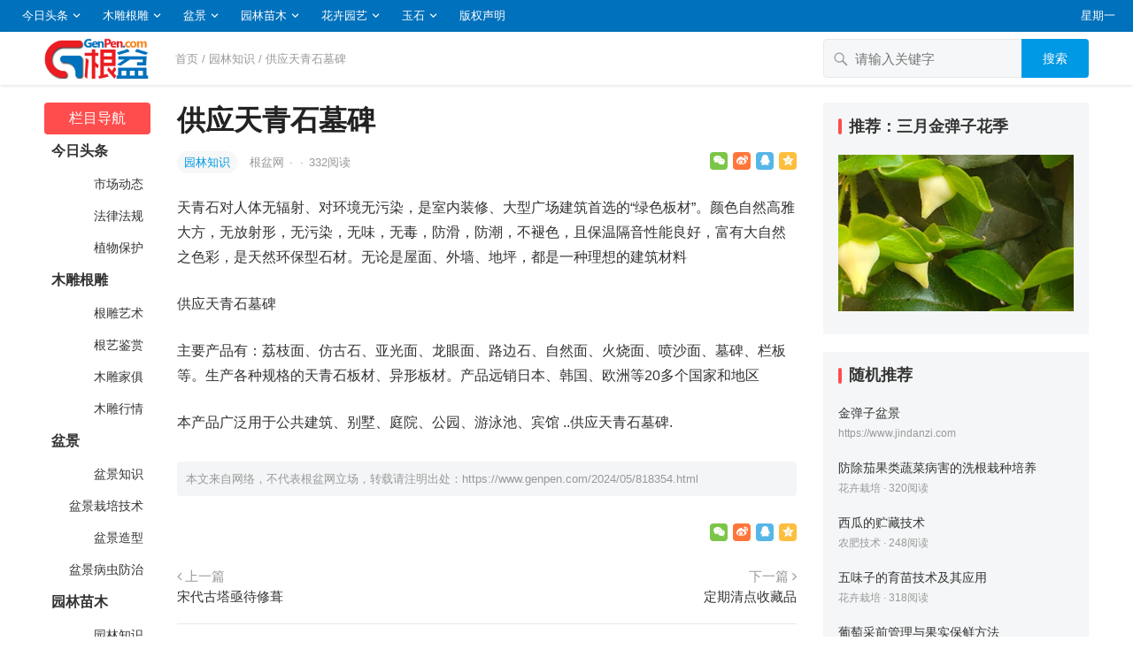

--- FILE ---
content_type: text/html; charset=UTF-8
request_url: https://www.genpen.com/2024/05/818354.html
body_size: 12066
content:
<!DOCTYPE html>
<html lang="zh-CN">
<head>
<meta charset="UTF-8">
<meta name="viewport" content="width=device-width, initial-scale=1">
<meta http-equiv="X-UA-Compatible" content="IE=edge">
<meta name="baidu-site-verification" content="code-OI44LrrRPM" />
<meta name="HandheldFriendly" content="true">
<link rel="profile" href="http://gmpg.org/xfn/11">
<link href="https://www.genpen.com/wp-content/uploads/favicon.png" rel="icon">
<title>供应天青石墓碑 &#8211; 根盆网</title>
<meta name='robots' content='max-image-preview:large' />
<link rel='dns-prefetch' href='//www.genpen.com' />
<link rel='dns-prefetch' href='//s.w.org' />
<link rel="alternate" type="application/rss+xml" title="根盆网 &raquo; Feed" href="https://www.genpen.com/feed" />
<link rel="alternate" type="application/rss+xml" title="根盆网 &raquo; 评论Feed" href="https://www.genpen.com/comments/feed" />
		<script type="text/javascript">
			window._wpemojiSettings = {"baseUrl":"https:\/\/s.w.org\/images\/core\/emoji\/13.0.1\/72x72\/","ext":".png","svgUrl":"https:\/\/s.w.org\/images\/core\/emoji\/13.0.1\/svg\/","svgExt":".svg","source":{"concatemoji":"https:\/\/www.genpen.com\/wp-includes\/js\/wp-emoji-release.min.js?ver=7.0.0"}};
			!function(e,a,t){var n,r,o,i=a.createElement("canvas"),p=i.getContext&&i.getContext("2d");function s(e,t){var a=String.fromCharCode;p.clearRect(0,0,i.width,i.height),p.fillText(a.apply(this,e),0,0);e=i.toDataURL();return p.clearRect(0,0,i.width,i.height),p.fillText(a.apply(this,t),0,0),e===i.toDataURL()}function c(e){var t=a.createElement("script");t.src=e,t.defer=t.type="text/javascript",a.getElementsByTagName("head")[0].appendChild(t)}for(o=Array("flag","emoji"),t.supports={everything:!0,everythingExceptFlag:!0},r=0;r<o.length;r++)t.supports[o[r]]=function(e){if(!p||!p.fillText)return!1;switch(p.textBaseline="top",p.font="600 32px Arial",e){case"flag":return s([127987,65039,8205,9895,65039],[127987,65039,8203,9895,65039])?!1:!s([55356,56826,55356,56819],[55356,56826,8203,55356,56819])&&!s([55356,57332,56128,56423,56128,56418,56128,56421,56128,56430,56128,56423,56128,56447],[55356,57332,8203,56128,56423,8203,56128,56418,8203,56128,56421,8203,56128,56430,8203,56128,56423,8203,56128,56447]);case"emoji":return!s([55357,56424,8205,55356,57212],[55357,56424,8203,55356,57212])}return!1}(o[r]),t.supports.everything=t.supports.everything&&t.supports[o[r]],"flag"!==o[r]&&(t.supports.everythingExceptFlag=t.supports.everythingExceptFlag&&t.supports[o[r]]);t.supports.everythingExceptFlag=t.supports.everythingExceptFlag&&!t.supports.flag,t.DOMReady=!1,t.readyCallback=function(){t.DOMReady=!0},t.supports.everything||(n=function(){t.readyCallback()},a.addEventListener?(a.addEventListener("DOMContentLoaded",n,!1),e.addEventListener("load",n,!1)):(e.attachEvent("onload",n),a.attachEvent("onreadystatechange",function(){"complete"===a.readyState&&t.readyCallback()})),(n=t.source||{}).concatemoji?c(n.concatemoji):n.wpemoji&&n.twemoji&&(c(n.twemoji),c(n.wpemoji)))}(window,document,window._wpemojiSettings);
		</script>
		<style type="text/css">
img.wp-smiley,
img.emoji {
	display: inline !important;
	border: none !important;
	box-shadow: none !important;
	height: 1em !important;
	width: 1em !important;
	margin: 0 .07em !important;
	vertical-align: -0.1em !important;
	background: none !important;
	padding: 0 !important;
}
</style>
	<link rel='stylesheet' id='wp-block-library-css'  href='https://www.genpen.com/wp-includes/css/dist/block-library/style.min.css?ver=7.0.0' type='text/css' media='all' />
<link rel='stylesheet' id='datoutiao-style-css'  href='https://www.genpen.com/wp-content/themes/genpen/style.css?ver=202100203' type='text/css' media='all' />
<link rel='stylesheet' id='genericons-style-css'  href='https://www.genpen.com/wp-content/themes/genpen/genericons/genericons/genericons.css?ver=7.0.0' type='text/css' media='all' />
<link rel='stylesheet' id='datoutiao-responsive-style-css'  href='https://www.genpen.com/wp-content/themes/genpen/responsive.css?ver=20210313' type='text/css' media='all' />
<script type='text/javascript' src='https://www.genpen.com/wp-includes/js/jquery/jquery.min.js?ver=3.5.1' id='jquery-core-js'></script>
<script type='text/javascript' src='https://www.genpen.com/wp-includes/js/jquery/jquery-migrate.min.js?ver=3.3.2' id='jquery-migrate-js'></script>
<script type='text/javascript' id='simple-likes-public-js-js-extra'>
/* <![CDATA[ */
var simpleLikes = {"ajaxurl":"https:\/\/www.genpen.com\/wp-admin\/admin-ajax.php","like":"\u70b9\u8d5e\u8fd9\u7bc7\u6587\u7ae0","unlike":"\u53d6\u6d88\u70b9\u8d5e"};
/* ]]> */
</script>
<script type='text/javascript' src='https://www.genpen.com/wp-content/themes/genpen/assets/js/simple-likes-public.js?ver=0.5' id='simple-likes-public-js-js'></script>
<link rel="EditURI" type="application/rsd+xml" title="RSD" href="https://www.genpen.com/xmlrpc.php?rsd" />
<link rel="wlwmanifest" type="application/wlwmanifest+xml" href="https://www.genpen.com/wp-includes/wlwmanifest.xml" /> 
<meta name="generator" content="WordPress 7.0.0" />
<link rel="canonical" href="https://www.genpen.com/2024/05/818354.html" />
<link rel="alternate" type="application/json+oembed" href="https://www.genpen.com/wp-json/oembed/1.0/embed?url=https%3A%2F%2Fwww.genpen.com%2F2024%2F05%2F818354.html" />
<link rel="alternate" type="text/xml+oembed" href="https://www.genpen.com/wp-json/oembed/1.0/embed?url=https%3A%2F%2Fwww.genpen.com%2F2024%2F05%2F818354.html&#038;format=xml" />

<style type="text/css">

	/* Theme Colors */
	.site-header {
		background-color: #0071bc;
	}
	.site-header,
	.site-header a,
	.site-header a:visited,
	#primary-menu li a {
		color: #ffffff;
	}
	.site-header a:hover,
	#primary-menu li a:hover {
		color: rgba(255,255,255,0.8);
	}
	.site-header .search-icon:hover span,
	.site-header .search-icon:hover span:before,
	#primary-menu li li a:hover,
	.sf-menu li.current-menu-item a,
	.sf-menu li.current-menu-item a:hover,
	article.hentry .edit-link a,
	.page-content a,
	.entry-content a,
	.comment-author a,
	.comment-content a,
	.comment-reply-title small a:hover,
	.sidebar .widget a,
	.site-footer .widget a,
	#site-bottom a:hover,
	.entry-view-more button,
	.pagination .page-numbers:hover,
	.pagination .page-numbers.current,
	.bottom-right a:hover .text,
	.bottom-right span.icon-link:hover .text,
	.tooltip .left h3,
	.entry-content .zhuanti-block .zhuanti-title a:hover,
	.entry-content .zhuanti-block ul li a:hover,
	#primary .must-log-in a,
	.widget_tag_cloud .tagcloud a,
	.author-box .author-meta .author-name span {
		color: #0099e5;
	}
	.tag-list li a:hover,
	button,
	.btn,
	input[type="submit"],
	input[type="reset"],
	input[type="button"],
	.widget_tag_cloud .tagcloud a:hover {
		background-color: #0099e5;
	}
	.entry-category a,
	.widget_tag_cloud .tagcloud a {
		border-color: #0099e5;
	}
	.entry-category a,
	.entry-category a:hover {
		color: #0099e5 !important;
	}
	.site-title a,
	.site-title a:hover,
	a:hover,
	.sidebar .widget a:hover,
	.site-footer .widget a:hover,
	.entry-title a:hover,
	.page-content a:hover,
	.entry-content a:hover,
	.content-list .entry-title a:hover,
	article.hentry .edit-link a:hover,
	.comment-content a:hover,
	.single #primary .sticky-breadcrumbs .entry-comment a,
	.entry-meta a:hover,
	.sidebar .widget_kuaixun ul > li .collapsible:hover,
	#primary .must-log-in a:hover {
		color: #ff4c4c;
	}
	.sidebar-2 #left-nav li.menu-item-home a,
	.category .sidebar-2 #left-nav li.menu-item-home a:hover,
	.sidebar-2 #left-nav li a:hover,
	.sidebar-2 #left-nav li.current-cat>a,
	.sidebar-2 #left-nav li.current-menu-item a,
	.sidebar-2 #left-nav li.categories h3,
	.search .sidebar-2 #left-nav li.menu-item-home a,
	.single .sidebar-2 #left-nav li.menu-item-home a,
	.author .sidebar-2 #left-nav li.menu-item-home a,
	.tag .sidebar-2 #left-nav li.menu-item-home a,
	.title-flag,
	.entry-related h3:before,
	.sidebar .widget .widget-title:before,
	.comment-reply-title:before,
	.comments-title:before {
		background-color: #ff4c4c;
	}
	.category .sidebar-2 #left-nav li.menu-item-home a {
		background-color: transparent;
	}

	/* Customize thumbnail width on content list */
	@media only screen and (min-width: 1179px) {
		#recent-content.content-list .thumbnail-link {
			width: 160px;
		}
	}

	
			/* Hide sidebar on mobile devices */
		@media only screen and (max-width: 959px) {
			#secondary {
				display: none;
			}
		}
	
	.content-list .hentry .post-wrap,
	.content-list .content-ad {
		padding: 10px 0;
	}

			.pagination {
			display: none;
		}
	
	.sidebar .widget_categories .cat-item {
				width: 25%;	}
	@media only screen and (min-width: 1179px) {
		#recent-content.content-list .entry-overview.no-excerpt {
						height: 106.66666666667px;
		}
		#featured-slider {
						max-height: 273px;
		}
	}

</style>


</head>

<body class="post-template-default single single-post postid-818354 single-format-standard">
<div id="page" class="site">

	
	<header id="masthead" class="site-header clear">
		
		
		<div id="primary-bar">

		
			<nav id="primary-nav" class="main-navigation">

				<div class="menu-%e9%a1%b6%e9%83%a8%e8%8f%9c%e5%8d%95-container"><ul id="primary-menu" class="sf-menu"><li id="menu-item-786230" class="menu-item menu-item-type-taxonomy menu-item-object-category menu-item-has-children menu-item-786230"><a href="https://www.genpen.com/toutiao">今日头条</a><span class="icon"></span>
<ul class="sub-menu">
	<li id="menu-item-786231" class="menu-item menu-item-type-taxonomy menu-item-object-category menu-item-786231"><a href="https://www.genpen.com/toutiao/news"> 　　市场动态</a></li>
	<li id="menu-item-786232" class="menu-item menu-item-type-taxonomy menu-item-object-category menu-item-786232"><a href="https://www.genpen.com/toutiao/law"> 　　法律法规</a></li>
	<li id="menu-item-786233" class="menu-item menu-item-type-taxonomy menu-item-object-category menu-item-786233"><a href="https://www.genpen.com/toutiao/protect"> 　　植物保护</a></li>
</ul>
</li>
<li id="menu-item-786234" class="menu-item menu-item-type-taxonomy menu-item-object-category menu-item-has-children menu-item-786234"><a href="https://www.genpen.com/mudiao">木雕根雕</a><span class="icon"></span>
<ul class="sub-menu">
	<li id="menu-item-786235" class="menu-item menu-item-type-taxonomy menu-item-object-category menu-item-786235"><a href="https://www.genpen.com/mudiao/genyi"> 　　根雕艺术</a></li>
	<li id="menu-item-786236" class="menu-item menu-item-type-taxonomy menu-item-object-category menu-item-786236"><a href="https://www.genpen.com/mudiao/jianshang"> 　　根艺鉴赏</a></li>
	<li id="menu-item-786237" class="menu-item menu-item-type-taxonomy menu-item-object-category menu-item-786237"><a href="https://www.genpen.com/mudiao/jiaju"> 　　木雕家俱</a></li>
	<li id="menu-item-786238" class="menu-item menu-item-type-taxonomy menu-item-object-category menu-item-786238"><a href="https://www.genpen.com/mudiao/hangqing"> 　　木雕行情</a></li>
</ul>
</li>
<li id="menu-item-786239" class="menu-item menu-item-type-taxonomy menu-item-object-category menu-item-has-children menu-item-786239"><a href="https://www.genpen.com/penjing">盆景</a><span class="icon"></span>
<ul class="sub-menu">
	<li id="menu-item-786240" class="menu-item menu-item-type-taxonomy menu-item-object-category menu-item-786240"><a href="https://www.genpen.com/penjing/zhishi"> 　　盆景知识</a></li>
	<li id="menu-item-786241" class="menu-item menu-item-type-taxonomy menu-item-object-category menu-item-786241"><a href="https://www.genpen.com/penjing/zaipei"> 　　盆景栽培技术</a></li>
	<li id="menu-item-786242" class="menu-item menu-item-type-taxonomy menu-item-object-category menu-item-786242"><a href="https://www.genpen.com/penjing/zaoxing"> 　　盆景造型</a></li>
	<li id="menu-item-786243" class="menu-item menu-item-type-taxonomy menu-item-object-category menu-item-786243"><a href="https://www.genpen.com/penjing/binghai"> 　　盆景病虫防治</a></li>
</ul>
</li>
<li id="menu-item-786244" class="menu-item menu-item-type-taxonomy menu-item-object-category current-post-ancestor menu-item-has-children menu-item-786244"><a href="https://www.genpen.com/yuanlin">园林苗木</a><span class="icon"></span>
<ul class="sub-menu">
	<li id="menu-item-786245" class="menu-item menu-item-type-taxonomy menu-item-object-category current-post-ancestor current-menu-parent current-post-parent menu-item-786245"><a href="https://www.genpen.com/yuanlin/knowledge"> 　　园林知识</a></li>
	<li id="menu-item-786246" class="menu-item menu-item-type-taxonomy menu-item-object-category menu-item-786246"><a href="https://www.genpen.com/yuanlin/jingguan"> 　　园林景观</a></li>
	<li id="menu-item-786248" class="menu-item menu-item-type-taxonomy menu-item-object-category menu-item-786248"><a href="https://www.genpen.com/yuanlin/jiangxi"> 　　江西园林</a></li>
	<li id="menu-item-786247" class="menu-item menu-item-type-taxonomy menu-item-object-category menu-item-786247"><a href="https://www.genpen.com/yuanlin/zhejiang"> 　　浙江园林</a></li>
	<li id="menu-item-786249" class="menu-item menu-item-type-taxonomy menu-item-object-category menu-item-786249"><a href="https://www.genpen.com/yuanlin/miaomu"> 　　苗木市场</a></li>
	<li id="menu-item-786250" class="menu-item menu-item-type-taxonomy menu-item-object-category menu-item-786250"><a href="https://www.genpen.com/yuanlin/chonghai"> 　　园林病虫防治</a></li>
</ul>
</li>
<li id="menu-item-786251" class="menu-item menu-item-type-taxonomy menu-item-object-category menu-item-has-children menu-item-786251"><a href="https://www.genpen.com/huahui">花卉园艺</a><span class="icon"></span>
<ul class="sub-menu">
	<li id="menu-item-786252" class="menu-item menu-item-type-taxonomy menu-item-object-category menu-item-786252"><a href="https://www.genpen.com/huahui/yuanyi"> 　　园艺知识</a></li>
	<li id="menu-item-786253" class="menu-item menu-item-type-taxonomy menu-item-object-category menu-item-786253"><a href="https://www.genpen.com/huahui/wenhua"> 　　花卉文化</a></li>
	<li id="menu-item-786254" class="menu-item menu-item-type-taxonomy menu-item-object-category menu-item-786254"><a href="https://www.genpen.com/huahui/yanghua"> 　　家庭养花</a></li>
	<li id="menu-item-786255" class="menu-item menu-item-type-taxonomy menu-item-object-category menu-item-786255"><a href="https://www.genpen.com/huahui/huahuizaipei"> 　　花卉栽培</a></li>
	<li id="menu-item-786256" class="menu-item menu-item-type-taxonomy menu-item-object-category menu-item-786256"><a href="https://www.genpen.com/huahui/shucai"> 　　蔬菜栽培</a></li>
	<li id="menu-item-786257" class="menu-item menu-item-type-taxonomy menu-item-object-category menu-item-786257"><a href="https://www.genpen.com/huahui/guoshu"> 　　果树栽培</a></li>
	<li id="menu-item-786258" class="menu-item menu-item-type-taxonomy menu-item-object-category menu-item-786258"><a href="https://www.genpen.com/huahui/zupei"> 　　组培技术</a></li>
	<li id="menu-item-786259" class="menu-item menu-item-type-taxonomy menu-item-object-category menu-item-786259"><a href="https://www.genpen.com/huahui/nongfei"> 　　农肥技术</a></li>
</ul>
</li>
<li id="menu-item-786260" class="menu-item menu-item-type-taxonomy menu-item-object-category menu-item-has-children menu-item-786260"><a href="https://www.genpen.com/yushi">玉石</a><span class="icon"></span>
<ul class="sub-menu">
	<li id="menu-item-786261" class="menu-item menu-item-type-taxonomy menu-item-object-category menu-item-786261"><a href="https://www.genpen.com/yushi/cangpin"> 　　奇石藏品</a></li>
	<li id="menu-item-786262" class="menu-item menu-item-type-taxonomy menu-item-object-category menu-item-786262"><a href="https://www.genpen.com/yushi/hetianyu"> 　　和田玉</a></li>
	<li id="menu-item-786263" class="menu-item menu-item-type-taxonomy menu-item-object-category menu-item-786263"><a href="https://www.genpen.com/yushi/jinyin"> 　　金银珠宝</a></li>
	<li id="menu-item-786264" class="menu-item menu-item-type-taxonomy menu-item-object-category menu-item-786264"><a href="https://www.genpen.com/yushi/feicui"> 　　翡翠</a></li>
</ul>
</li>
<li id="menu-item-786265" class="menu-item menu-item-type-post_type menu-item-object-page menu-item-786265"><a href="https://www.genpen.com/copyright">版权声明</a></li>
</ul></div>
			</nav><!-- #primary-nav -->

			<ul class="top-right">

				
									<li class="current-day">
						星期一					</li>
				
				
					
					
							</ul><!-- .top-right -->

		
		</div><!-- #primary-bar -->

		
	</header><!-- #masthead -->

	
	
	
	<div class="single-header clear">
		<div class="container">
		<div class="site-branding">

			
				<div id="logo">
					<a href="https://www.genpen.com">
						<img src="https://www.genpen.com/wp-content/uploads/2023/04/20230411075619_72a960.png" alt="根盆网">
					</a>
									</div><!-- #logo -->

			
		</div><!-- .site-branding -->

					<div class="single-breadcrumbs">
					<a href="https://www.genpen.com">首页</a> / <a href="https://www.genpen.com/yuanlin/knowledge " >园林知识</a>  <span class="single-breadcrumbs-title">/ 供应天青石墓碑</span>
			</div>
		
		
		
		
		
		
			<div class="header-search">
				<form id="searchform" method="get" action="https://www.genpen.com/">
	<input type="search" name="s" class="search-input" placeholder="请输入关键字" autocomplete="off">
	<button type="submit" class="search-submit">搜索</button>
</form>			</div><!-- .header-search -->

		
		</div><!-- .container -->
	</div><!-- .single-header -->

	
	<div id="content" class="site-content container site_container clear">
	<div id="primary" class="content-area">


		
<div class="left-col sidebar-2">
	
	
	<nav id="left-nav" class="left-navigation">
					<ul>
			    <li class="categories"><h3>栏目导航</h3><ul>	<li class="cat-item cat-item-20"><a href="https://www.genpen.com/toutiao">今日头条</a>
<ul class='children'>
	<li class="cat-item cat-item-21"><a href="https://www.genpen.com/toutiao/news">&nbsp;市场动态</a>
</li>
	<li class="cat-item cat-item-22"><a href="https://www.genpen.com/toutiao/law">&nbsp;法律法规</a>
</li>
	<li class="cat-item cat-item-23"><a href="https://www.genpen.com/toutiao/protect">&nbsp;植物保护</a>
</li>
</ul>
</li>
	<li class="cat-item cat-item-30"><a href="https://www.genpen.com/mudiao">木雕根雕</a>
<ul class='children'>
	<li class="cat-item cat-item-31"><a href="https://www.genpen.com/mudiao/genyi">&nbsp;根雕艺术</a>
</li>
	<li class="cat-item cat-item-32"><a href="https://www.genpen.com/mudiao/jianshang">&nbsp;根艺鉴赏</a>
</li>
	<li class="cat-item cat-item-33"><a href="https://www.genpen.com/mudiao/jiaju">&nbsp;木雕家俱</a>
</li>
	<li class="cat-item cat-item-34"><a href="https://www.genpen.com/mudiao/hangqing">&nbsp;木雕行情</a>
</li>
</ul>
</li>
	<li class="cat-item cat-item-40"><a href="https://www.genpen.com/penjing">盆景</a>
<ul class='children'>
	<li class="cat-item cat-item-41"><a href="https://www.genpen.com/penjing/zhishi">&nbsp;盆景知识</a>
</li>
	<li class="cat-item cat-item-42"><a href="https://www.genpen.com/penjing/zaipei">&nbsp;盆景栽培技术</a>
</li>
	<li class="cat-item cat-item-43"><a href="https://www.genpen.com/penjing/zaoxing">&nbsp;盆景造型</a>
</li>
	<li class="cat-item cat-item-44"><a href="https://www.genpen.com/penjing/binghai">&nbsp;盆景病虫防治</a>
</li>
</ul>
</li>
	<li class="cat-item cat-item-50"><a href="https://www.genpen.com/yuanlin">园林苗木</a>
<ul class='children'>
	<li class="cat-item cat-item-51"><a href="https://www.genpen.com/yuanlin/knowledge">&nbsp;园林知识</a>
</li>
	<li class="cat-item cat-item-52"><a href="https://www.genpen.com/yuanlin/jingguan">&nbsp;园林景观</a>
</li>
	<li class="cat-item cat-item-53"><a href="https://www.genpen.com/yuanlin/zhejiang">&nbsp;浙江园林</a>
</li>
	<li class="cat-item cat-item-54"><a href="https://www.genpen.com/yuanlin/jiangxi">&nbsp;江西园林</a>
</li>
	<li class="cat-item cat-item-55"><a href="https://www.genpen.com/yuanlin/miaomu">&nbsp;苗木市场</a>
</li>
	<li class="cat-item cat-item-56"><a href="https://www.genpen.com/yuanlin/chonghai">&nbsp;园林病虫防治</a>
</li>
</ul>
</li>
	<li class="cat-item cat-item-60"><a href="https://www.genpen.com/huahui">花卉园艺</a>
<ul class='children'>
	<li class="cat-item cat-item-61"><a href="https://www.genpen.com/huahui/yuanyi">&nbsp;园艺知识</a>
</li>
	<li class="cat-item cat-item-62"><a href="https://www.genpen.com/huahui/wenhua">&nbsp;花卉文化</a>
</li>
	<li class="cat-item cat-item-63"><a href="https://www.genpen.com/huahui/yanghua">&nbsp;家庭养花</a>
</li>
	<li class="cat-item cat-item-64"><a href="https://www.genpen.com/huahui/huahuizaipei">&nbsp;花卉栽培</a>
</li>
	<li class="cat-item cat-item-65"><a href="https://www.genpen.com/huahui/shucai">&nbsp;蔬菜栽培</a>
</li>
	<li class="cat-item cat-item-66"><a href="https://www.genpen.com/huahui/guoshu">&nbsp;果树栽培</a>
</li>
	<li class="cat-item cat-item-67"><a href="https://www.genpen.com/huahui/zupei">&nbsp;组培技术</a>
</li>
	<li class="cat-item cat-item-68"><a href="https://www.genpen.com/huahui/nongfei">&nbsp;农肥技术</a>
</li>
</ul>
</li>
	<li class="cat-item cat-item-70"><a href="https://www.genpen.com/yushi">玉石</a>
<ul class='children'>
	<li class="cat-item cat-item-71"><a href="https://www.genpen.com/yushi/cangpin">&nbsp;奇石藏品</a>
</li>
	<li class="cat-item cat-item-72"><a href="https://www.genpen.com/yushi/hetianyu">&nbsp;和田玉</a>
</li>
	<li class="cat-item cat-item-73"><a href="https://www.genpen.com/yushi/jinyin">&nbsp;金银珠宝</a>
</li>
	<li class="cat-item cat-item-74"><a href="https://www.genpen.com/yushi/feicui">&nbsp;翡翠</a>
</li>
</ul>
</li>
</ul></li>			</ul>

			</nav><!-- #left-nav -->

</div><!-- .left-col -->



		<div class="right-col">

			<main id="main" class="site-main" >

			
<article id="post-818354" class="post-818354 post type-post status-publish format-standard hentry category-knowledge">

	<header class="entry-header">

		<div id="single-sticky">

			<h1 class="entry-title">供应天青石墓碑</h1>
			
				<div class="entry-meta clear">

	
		<span class="entry-category">
			<a href="https://www.genpen.com/yuanlin/knowledge " >园林知识</a> 		</span><!-- .entry-category -->

	
	
		<span class="entry-author">

			<a href="https://www.genpen.com/member/admin">

				
				根盆网
			</a>

			<span class="sep">&middot;</span>

		</span><!-- .entry-author -->

	
	
			<span class="sep">&middot;</span>
		<span class="entry-views">
			<span class="view-count">332</span>阅读		</span>
	
	
			<div class="entry-meta-right">
			<span class="social-share" data-sites="wechat, weibo, qq, qzone"></span>
		</div><!-- .entry-meta-right -->
	
</div><!-- .entry-meta -->
			
			
			
		</div><!-- #single-sticky -->

	</header><!-- .entry-header -->

	
	

	<div class="entry-content">

		
		<p>天青石对人体无辐射、对环境无污染，是室内装修、大型广场建筑首选的“绿色板材”。颜色自然高雅大方，无放射形，无污染，无味，无毒，防滑，防潮，不褪色，且保温隔音性能良好，富有大自然之色彩，是天然环保型石材。无论是屋面、外墙、地坪，都是一种理想的建筑材料</p>
<p>供应天青石墓碑</p>
<p>主要产品有：荔枝面、仿古石、亚光面、龙眼面、路边石、自然面、火烧面、喷沙面、墓碑、栏板等。生产各种规格的天青石板材、异形板材。产品远销日本、韩国、欧洲等20多个国家和地区</p>
<p>本产品广泛用于公共建筑、别墅、庭院、公园、游泳池、宾馆 ..供应天青石墓碑.</p>

	</div><!-- .entry-content -->

	
		<div class="single-credit">
			本文来自网络，不代表根盆网立场，转载请注明出处：<a href="https://www.genpen.com/2024/05/818354.html"">https://www.genpen.com/2024/05/818354.html</a>		</div>

	
	
	<div class="entry-footer clear">
		<div class="entry-tags">

			
					</div><!-- .entry-tags -->

		
			<span class="custom-share">
				<span class="social-share" data-sites="wechat, weibo, qq, qzone"></span>
			</span>

		
	</div><!-- .entry-footer -->

</article><!-- #post-## -->



	<div class="post-nav clear">
		<div class="post-nav-previous"><i class="fa fa-angle-left"></i> 上一篇<a href="https://www.genpen.com/2024/05/818360.html" rel="next">宋代古塔亟待修葺</a></div>		<div class="post-nav-next">下一篇 <i class="fa fa-angle-right"></i><a href="https://www.genpen.com/2024/05/818350.html" rel="prev">定期清点收藏品</a></div>	</div>



		<div class="entry-related clear">
			<h3>为您推荐</h3>
			<div id="recent-content" class="related-loop content-list clear">
									

<article id="post-827028" class="clear last post-827028 post type-post status-publish format-standard hentry category-knowledge">
	<div class="post-wrap">
	
							
	
	<div class="entry-overview-alt ">

		<div class="entry-overview-inner">

			<h2 class="entry-title"><a href="https://www.genpen.com/2024/08/827028.html">城区公园绿地养护管理技术标准</a></h2>

			
				<div class="entry-summary">
					2、适时修剪，草坪表面保持平整，冷季型草坪控高10cm以内暖季型草坪控高8cm以内(在入冬前修剪留高5cm以下，覆土或疏草防火)。草坪边缘要切割整齐，不侵占花灌&hellip;				</div><!-- .entry-summary -->

			
						
			<div class="entry-meta">

	
		<span class="entry-category">
			<a href="https://www.genpen.com/yuanlin/knowledge " >园林知识</a> 		</span><!-- .entry-category -->

	
	
		<span class="entry-author">

			<a href="https://www.genpen.com/member/admin">

				
				根盆网
			</a>

			<span class="sep">&middot;</span>

		</span><!-- .entry-author -->

	
	
			<span class="entry-views">
			<span class="view-count">437</span>阅读		</span>
			
	
</div><!-- .entry-meta -->
		</div><!-- .entry-overview-inner -->

	</div><!-- .entry-overview -->
	</div><!-- .post-wrap -->
</article><!-- #post-827028 -->									

<article id="post-826882" class="clear last post-826882 post type-post status-publish format-standard hentry category-knowledge">
	<div class="post-wrap">
	
							
	
	<div class="entry-overview-alt ">

		<div class="entry-overview-inner">

			<h2 class="entry-title"><a href="https://www.genpen.com/2024/08/826882.html">天堂草草坪如何建植养护？</a></h2>

			
				<div class="entry-summary">
					晒种后，浸种24小时，再用多菌灵、托布津进行药剂拌种，可提前出苗 用量为20kg/667m2，生长月的追肥应薄肥勤施。每次施肥无论是N肥还是P，K肥都应该及时灌&hellip;				</div><!-- .entry-summary -->

			
						
			<div class="entry-meta">

	
		<span class="entry-category">
			<a href="https://www.genpen.com/yuanlin/knowledge " >园林知识</a> 		</span><!-- .entry-category -->

	
	
		<span class="entry-author">

			<a href="https://www.genpen.com/member/admin">

				
				根盆网
			</a>

			<span class="sep">&middot;</span>

		</span><!-- .entry-author -->

	
	
			<span class="entry-views">
			<span class="view-count">371</span>阅读		</span>
			
	
</div><!-- .entry-meta -->
		</div><!-- .entry-overview-inner -->

	</div><!-- .entry-overview -->
	</div><!-- .post-wrap -->
</article><!-- #post-826882 -->									

<article id="post-826755" class="clear last post-826755 post type-post status-publish format-standard hentry category-knowledge">
	<div class="post-wrap">
	
							
	
	<div class="entry-overview-alt ">

		<div class="entry-overview-inner">

			<h2 class="entry-title"><a href="https://www.genpen.com/2024/08/826755.html">大国槐大蜡白友谊园林</a></h2>

			
				<div class="entry-summary">
					现有育苗面积六万余亩，是一家有着雄厚的养苗育苗技术经验的私有制苗圃，是我镇传统的特色育苗基地。山东友谊园林绿化苗木基地地处历史悠久的苗木之乡－－济宁市北郊李营镇&hellip;				</div><!-- .entry-summary -->

			
						
			<div class="entry-meta">

	
		<span class="entry-category">
			<a href="https://www.genpen.com/yuanlin/knowledge " >园林知识</a> 		</span><!-- .entry-category -->

	
	
		<span class="entry-author">

			<a href="https://www.genpen.com/member/admin">

				
				根盆网
			</a>

			<span class="sep">&middot;</span>

		</span><!-- .entry-author -->

	
	
			<span class="entry-views">
			<span class="view-count">443</span>阅读		</span>
			
	
</div><!-- .entry-meta -->
		</div><!-- .entry-overview-inner -->

	</div><!-- .entry-overview -->
	</div><!-- .post-wrap -->
</article><!-- #post-826755 -->									

<article id="post-826330" class="clear last post-826330 post type-post status-publish format-standard hentry category-knowledge">
	<div class="post-wrap">
	
							
	
	<div class="entry-overview-alt ">

		<div class="entry-overview-inner">

			<h2 class="entry-title"><a href="https://www.genpen.com/2024/08/826330.html">林木涂白剂的配置与使用</a></h2>

			
				<div class="entry-summary">
					石硫合剂生石灰涂白剂有效成分比例：石硫合剂原液0.25公斤、食盐0.25公斤、生石灰1.5公斤、油脂适量、水5公斤。配制方法：将生石灰加水熟化，加入油脂搅拌后加&hellip;				</div><!-- .entry-summary -->

			
						
			<div class="entry-meta">

	
		<span class="entry-category">
			<a href="https://www.genpen.com/yuanlin/knowledge " >园林知识</a> 		</span><!-- .entry-category -->

	
	
		<span class="entry-author">

			<a href="https://www.genpen.com/member/admin">

				
				根盆网
			</a>

			<span class="sep">&middot;</span>

		</span><!-- .entry-author -->

	
	
			<span class="entry-views">
			<span class="view-count">354</span>阅读		</span>
			
	
</div><!-- .entry-meta -->
		</div><!-- .entry-overview-inner -->

	</div><!-- .entry-overview -->
	</div><!-- .post-wrap -->
</article><!-- #post-826330 -->									

<article id="post-826322" class="clear last post-826322 post type-post status-publish format-standard hentry category-knowledge">
	<div class="post-wrap">
	
							
	
	<div class="entry-overview-alt ">

		<div class="entry-overview-inner">

			<h2 class="entry-title"><a href="https://www.genpen.com/2024/08/826322.html">大个速生法桐 国槐 白蜡</a></h2>

			
				<div class="entry-summary">
					主要品种有：法桐、环保速生法桐、国槐、白蜡、合欢、垂柳、栾树、苦楝、龙爪槐、黄金槐、金丝垂柳、大叶女贞、紫叶李、马褂木等各种规格的大小苗木，尤其以大规格乔木见长&hellip;				</div><!-- .entry-summary -->

			
						
			<div class="entry-meta">

	
		<span class="entry-category">
			<a href="https://www.genpen.com/yuanlin/knowledge " >园林知识</a> 		</span><!-- .entry-category -->

	
	
		<span class="entry-author">

			<a href="https://www.genpen.com/member/admin">

				
				根盆网
			</a>

			<span class="sep">&middot;</span>

		</span><!-- .entry-author -->

	
	
			<span class="entry-views">
			<span class="view-count">328</span>阅读		</span>
			
	
</div><!-- .entry-meta -->
		</div><!-- .entry-overview-inner -->

	</div><!-- .entry-overview -->
	</div><!-- .post-wrap -->
</article><!-- #post-826322 -->									

<article id="post-826279" class="clear last post-826279 post type-post status-publish format-standard hentry category-knowledge">
	<div class="post-wrap">
	
							
	
	<div class="entry-overview-alt ">

		<div class="entry-overview-inner">

			<h2 class="entry-title"><a href="https://www.genpen.com/2024/08/826279.html">家居室内种植花卉大推荐</a></h2>

			
				<div class="entry-summary">
					类似花卉还有：能从12月开到4月的瓜叶菊 类似花卉还有番红花、仙客来等 这并不是你的错，重要的是选对花、照料得当，冬季花开并不是奇迹。花开三季，已足够骄人，又如&hellip;				</div><!-- .entry-summary -->

			
						
			<div class="entry-meta">

	
		<span class="entry-category">
			<a href="https://www.genpen.com/yuanlin/knowledge " >园林知识</a> 		</span><!-- .entry-category -->

	
	
		<span class="entry-author">

			<a href="https://www.genpen.com/member/admin">

				
				根盆网
			</a>

			<span class="sep">&middot;</span>

		</span><!-- .entry-author -->

	
	
			<span class="entry-views">
			<span class="view-count">417</span>阅读		</span>
			
	
</div><!-- .entry-meta -->
		</div><!-- .entry-overview-inner -->

	</div><!-- .entry-overview -->
	</div><!-- .post-wrap -->
</article><!-- #post-826279 -->									

<article id="post-826029" class="clear last post-826029 post type-post status-publish format-standard hentry category-knowledge">
	<div class="post-wrap">
	
							
	
	<div class="entry-overview-alt ">

		<div class="entry-overview-inner">

			<h2 class="entry-title"><a href="https://www.genpen.com/2024/08/826029.html">美化园林环境的想法</a></h2>

			
				<div class="entry-summary">
					新园林是一个空白的画布，把自己的个人风格和风格上创建一个独一无二的设计。勾画蓝图，指你走，不要害怕，添加或删除项目，如植物，花及配件。当你规划景观，想想一切联系&hellip;				</div><!-- .entry-summary -->

			
						
			<div class="entry-meta">

	
		<span class="entry-category">
			<a href="https://www.genpen.com/yuanlin/knowledge " >园林知识</a> 		</span><!-- .entry-category -->

	
	
		<span class="entry-author">

			<a href="https://www.genpen.com/member/admin">

				
				根盆网
			</a>

			<span class="sep">&middot;</span>

		</span><!-- .entry-author -->

	
	
			<span class="entry-views">
			<span class="view-count">464</span>阅读		</span>
			
	
</div><!-- .entry-meta -->
		</div><!-- .entry-overview-inner -->

	</div><!-- .entry-overview -->
	</div><!-- .post-wrap -->
</article><!-- #post-826029 -->									

<article id="post-825979" class="clear last post-825979 post type-post status-publish format-standard hentry category-knowledge">
	<div class="post-wrap">
	
							
	
	<div class="entry-overview-alt ">

		<div class="entry-overview-inner">

			<h2 class="entry-title"><a href="https://www.genpen.com/2024/08/825979.html">怎样使用植物生长物质?</a></h2>

			
				<div class="entry-summary">
					将插穗基部浸于低浓度的药液中4～24个小时,以促使其发根的方法。适用于嫩枝或发根较难的插穗 适用于嫩枝扦插。将插穗基部用水浸湿后,蘸上混有植物生长物质的粉剂,再&hellip;				</div><!-- .entry-summary -->

			
						
			<div class="entry-meta">

	
		<span class="entry-category">
			<a href="https://www.genpen.com/yuanlin/knowledge " >园林知识</a> 		</span><!-- .entry-category -->

	
	
		<span class="entry-author">

			<a href="https://www.genpen.com/member/admin">

				
				根盆网
			</a>

			<span class="sep">&middot;</span>

		</span><!-- .entry-author -->

	
	
			<span class="entry-views">
			<span class="view-count">424</span>阅读		</span>
			
	
</div><!-- .entry-meta -->
		</div><!-- .entry-overview-inner -->

	</div><!-- .entry-overview -->
	</div><!-- .post-wrap -->
</article><!-- #post-825979 -->									

<article id="post-825669" class="clear last post-825669 post type-post status-publish format-standard hentry category-knowledge">
	<div class="post-wrap">
	
							
	
	<div class="entry-overview-alt ">

		<div class="entry-overview-inner">

			<h2 class="entry-title"><a href="https://www.genpen.com/2024/08/825669.html">当阳市林业技术推广中心育苗基地繁育苗木绿火正旺</a></h2>

			
				<div class="entry-summary">
					该基地繁育的苗木不仅将为市内外林场及农户提供各种苗木近500万株，而且还可为职工创收360多万元。据介绍，该中心在现有150亩的育苗基地中，分别培育了湿地松容器&hellip;				</div><!-- .entry-summary -->

			
						
			<div class="entry-meta">

	
		<span class="entry-category">
			<a href="https://www.genpen.com/yuanlin/knowledge " >园林知识</a> 		</span><!-- .entry-category -->

	
	
		<span class="entry-author">

			<a href="https://www.genpen.com/member/admin">

				
				根盆网
			</a>

			<span class="sep">&middot;</span>

		</span><!-- .entry-author -->

	
	
			<span class="entry-views">
			<span class="view-count">408</span>阅读		</span>
			
	
</div><!-- .entry-meta -->
		</div><!-- .entry-overview-inner -->

	</div><!-- .entry-overview -->
	</div><!-- .post-wrap -->
</article><!-- #post-825669 -->									

<article id="post-825661" class="clear last post-825661 post type-post status-publish format-standard hentry category-knowledge">
	<div class="post-wrap">
	
							
	
	<div class="entry-overview-alt ">

		<div class="entry-overview-inner">

			<h2 class="entry-title"><a href="https://www.genpen.com/2024/08/825661.html">天纵颐景康城的园林空间层次分明</a></h2>

			
				<div class="entry-summary">
					天纵颐景康城实景园林正值春景丑恶，贸易街出口处跃动的喷泉，组成会客乐章的序曲，颐景康城几个大字在景观池塘喷涌而出，阳光下熠熠生辉，随着拾阶而上的层层递进，喷水海&hellip;				</div><!-- .entry-summary -->

			
						
			<div class="entry-meta">

	
		<span class="entry-category">
			<a href="https://www.genpen.com/yuanlin/knowledge " >园林知识</a> 		</span><!-- .entry-category -->

	
	
		<span class="entry-author">

			<a href="https://www.genpen.com/member/admin">

				
				根盆网
			</a>

			<span class="sep">&middot;</span>

		</span><!-- .entry-author -->

	
	
			<span class="entry-views">
			<span class="view-count">322</span>阅读		</span>
			
	
</div><!-- .entry-meta -->
		</div><!-- .entry-overview-inner -->

	</div><!-- .entry-overview -->
	</div><!-- .post-wrap -->
</article><!-- #post-825661 -->							</div><!-- .related-posts -->
		</div><!-- .entry-related -->
	


			</main><!-- #main -->

		</div><!-- .right-col -->

	</div><!-- #primary -->


<aside id="secondary" class="widget-area sidebar">
	<div class="sidebar__inner">

	
		
	
	<div id="media_image-8" class="widget widget_media_image"><h2 class="widget-title">推荐：三月金弹子花季</h2><a href="https://www.jindanzi.com/detail/INFO10961.html"><img class="image " src="https://jdzi.7img.cn/YjA2ZTY2YjFlNTI5MDMzN2RmMjY5MmI2ZTFmNWE2MjAvMzAwLzIwMC8xYzRm.jpg" alt="" width="300" height="200" /></a></div><div id="datoutiao-random-3" class="widget widget-datoutiao-random widget_posts_thumbnail"><h2 class="widget-title">随机推荐</h2><ul><li class="clear"><div class="entry-wrap"><a class="entry-title" href="https://www.jindanzi.com/" target="_blank" title="金弹子盆景">金弹子盆景</a><div class="entry-meta"><a href="https://www.jindanzi.com/" target="_blank" title="金弹子盆景">https://www.jindanzi.com</a></div></div></li><li class="clear"><div class="entry-wrap"><a class="entry-title" href="https://www.genpen.com/2023/02/464789.html" rel="bookmark">防除茄果类蔬菜病害的洗根栽种培养</a><div class="entry-meta"><a href="https://www.genpen.com/huahui/huahuizaipei " >花卉栽培</a> &middot; <span class="view-count">320</span>阅读</div></div></li><li class="clear"><div class="entry-wrap"><a class="entry-title" href="https://www.genpen.com/2022/10/238095.html" rel="bookmark">西瓜的贮藏技术</a><div class="entry-meta"><a href="https://www.genpen.com/huahui/nongfei " >农肥技术</a> &middot; <span class="view-count">248</span>阅读</div></div></li><li class="clear"><div class="entry-wrap"><a class="entry-title" href="https://www.genpen.com/2023/03/515419.html" rel="bookmark">五味子的育苗技术及其应用</a><div class="entry-meta"><a href="https://www.genpen.com/huahui/huahuizaipei " >花卉栽培</a> &middot; <span class="view-count">318</span>阅读</div></div></li><li class="clear"><div class="entry-wrap"><a class="entry-title" href="https://www.genpen.com/2022/06/39041.html" rel="bookmark">葡萄采前管理与果实保鲜方法</a><div class="entry-meta"><a href="https://www.genpen.com/huahui/guoshu " >果树栽培</a> &middot; <span class="view-count">273</span>阅读</div></div></li><li class="clear"><div class="entry-wrap"><a class="entry-title" href="https://www.genpen.com/2022/10/247104.html" rel="bookmark">市面上沉香90%是假货 起于先秦清末火尽灰冷</a><div class="entry-meta"><a href="https://www.genpen.com/mudiao/hangqing " >木雕行情</a> &middot; <span class="view-count">295</span>阅读</div></div></li><li class="clear"><div class="entry-wrap"><a class="entry-title" href="https://www.genpen.com/2022/07/69229.html" rel="bookmark">怎样诊治犬有机磷农药中毒？</a><div class="entry-meta"><a href="https://www.genpen.com/toutiao/protect " >植物保护</a> &middot; <span class="view-count">350</span>阅读</div></div></li></ul></div>
	

<div id="site-bottom" class="widget clear">

	
	<div class="site-info">

		
							&nbsp; &nbsp; &nbsp; &copy; 2026 <a href="https://www.genpen.com">根盆网</a> &bullet; 根雕·盆景·园艺<br/>
			&nbsp; &nbsp; &nbsp; <a href="https://www.genpen.com/copyright">版权声明</a>

	</div><!-- .site-info -->

</div>
	</div><!-- .sidebar__inner -->
</aside><!-- #secondary -->

	</div><!-- #content .site-content -->

	</div><!-- #page -->

<div class="bottom-right">
	
	
	
		<div id="back-top" class="bottom-icon">
		<a href="#top" title="返回顶部">
			<span class="icon"><i class="fa fa-chevron-up"></i></span>
			<span class="text">返回顶部</span>
		</a>
	</div>
	</div><!-- .bottom-right -->

<script type='text/javascript' src='https://www.genpen.com/wp-content/themes/genpen/assets/js/superfish.js?ver=7.0.0' id='superfish-js'></script>
<script type='text/javascript' src='https://www.genpen.com/wp-content/themes/genpen/assets/js/modernizr.js?ver=7.0.0' id='modernizr-js'></script>
<script type='text/javascript' src='https://www.genpen.com/wp-content/themes/genpen/assets/js/html5.js?ver=7.0.0' id='html5-js'></script>
<script type='text/javascript' src='https://www.genpen.com/wp-content/themes/genpen/assets/js/jquery.bxslider.js?ver=7.0.0' id='bxslider-js'></script>
<script type='text/javascript' src='https://www.genpen.com/wp-content/themes/genpen/assets/js/infinite-scroll.pkgd.min.js?ver=7.0.0' id='infinite-scroll-js'></script>
<script type='text/javascript' src='https://www.genpen.com/wp-content/themes/genpen/assets/js/index.js?ver=20200320' id='index-js'></script>
<script type='text/javascript' src='https://www.genpen.com/wp-content/themes/genpen/assets/js/qrcode.js?ver=7.0.0' id='qrcode-js'></script>
<script type='text/javascript' src='https://www.genpen.com/wp-content/themes/genpen/assets/js/social-share.js?ver=7.0.0' id='social-share-js'></script>
<script type='text/javascript' src='https://www.genpen.com/wp-content/themes/genpen/assets/js/theia-sticky-sidebar.js?ver=7.0.0' id='sticky-sidebar-js'></script>
<script type='text/javascript' src='https://www.genpen.com/wp-content/themes/genpen/assets/js/jquery.custom.js?ver=20180916' id='datoutiao-custom-js'></script>
<script type='text/javascript' src='https://www.genpen.com/wp-includes/js/wp-embed.min.js?ver=7.0.0' id='wp-embed-js'></script>

<script>
(function($){ //create closure so we can safely use $ as alias for jQuery
    $(document).ready(function(){
        "use strict";
		$('.bxslider').owlCarousel({
			autoplay: true,
			autoplayHoverPause: true,
			loop: true,
		    dots: true,
		    nav:true,
		    responsiveClass:true,
			responsive:{
			    0:{
			        items:1
			    },
			    600:{
			        items:1
			    },
			    1000:{
			        items:1
			    }
			}
		});
    });
})(jQuery);
</script>

<script>
(function($){ //create closure so we can safely use $ as alias for jQuery

    $(document).ready(function(){

        "use strict";

        
       	
			let $container = $('.content-list').infiniteScroll({
			  path: '.next',
			  append: '.hentry',
			  history: false,
			  // enable button
			  button: '.view-more-button',
			  status: '.page-load-status',
			});

			let $viewMoreButton = $('.view-more-button');

			// get Infinite Scroll instance
			var infScroll = $container.data('infiniteScroll');

			$container.on( 'load.infiniteScroll', onPageLoad );

			function onPageLoad() {
			  if ( infScroll.loadCount == 3 ) {
			    // after 2nd page loaded
			    // disable loading on scroll
			    $container.infiniteScroll( 'option', {
			      loadOnScroll: false,
			      checkLastPage: true,
			    });
			    // show button
			    $viewMoreButton.show();
			    // remove event listener
			    $container.off( 'load.infiniteScroll', onPageLoad );

			  }

			}

		    $container.on( 'last.infiniteScroll', function() {
		  		$viewMoreButton.remove();
			});

        
        /*-----------------------------------------------------------------------------------*/
        /*  Sticky Left Navigation
        /*-----------------------------------------------------------------------------------*/
		
		    jQuery('.left-col').theiaStickySidebar({
		      // Settings
		      additionalMarginTop: 10		    });

		
		
		    jQuery('.sidebar').theiaStickySidebar({
		      // Settings
		      additionalMarginTop: 20,
		      additionalMarginBottom: 20
		    });

		
        /*-----------------------------------------------------------------------------------*/
        /*  Back to Top
        /*-----------------------------------------------------------------------------------*/
		
        $(function () {
            // fade in #back-top
            $(window).scroll(function () {
                if ($(this).scrollTop() > 100) {
                    $('.bottom-right #back-top.bottom-icon').css('visibility','visible');
                } else {
                    $('.bottom-right #back-top.bottom-icon').css('visibility','hidden');
                }
            });

            // scroll body to 0px on click
            $('#back-top').click(function () {
                $('body,html').animate({
                    scrollTop: 0
                }, 400);
                return false;
            });
        });
		
    });

})(jQuery);

</script>


<script>
// Get the modal
var modal = document.getElementById('myModal');

// Get the button that opens the modal
var btn = document.getElementById("myBtn");

// Get the <span> element that closes the modal
var span = document.getElementsByClassName("close")[0];

// When the user clicks the button, open the modal
btn.onclick = function() {
    modal.style.display = "block";
}

// When the user clicks on <span> (x), close the modal
span.onclick = function() {
    modal.style.display = "none";
}

// When the user clicks anywhere outside of the modal, close it
window.onclick = function(event) {
    if (event.target == modal) {
        modal.style.display = "none";
    }
}
</script>
<div style="display:none">
<script>
var _hmt = _hmt || [];
(function() {
  var hm = document.createElement("script");
  hm.src = "https://hm.baidu.com/hm.js?f8f97aa6d53d89b60a32b056bd7fcbd1";
  var s = document.getElementsByTagName("script")[0]; 
  s.parentNode.insertBefore(hm, s);
})();
</script></div>
</body>
</html>
